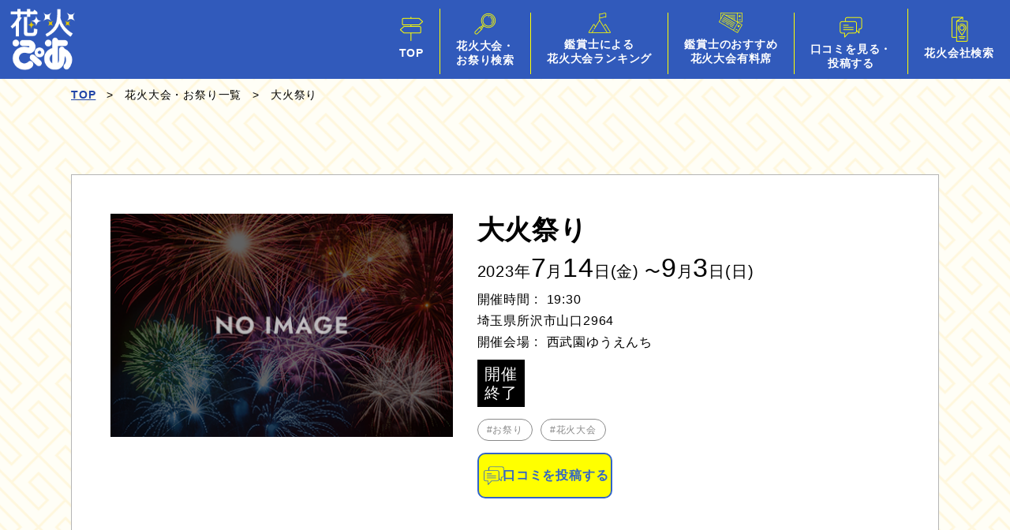

--- FILE ---
content_type: text/html; charset=UTF-8
request_url: https://hanabi-pia.com/events/2709/
body_size: 61906
content:
<!doctype html>
<html dir="ltr" lang="ja" prefix="og: https://ogp.me/ns#">
<head>
<meta name="viewport" content="width=device-width">
<meta name="format-detection" content="telephone=no">
<meta http-equiv="X-UA-Compatible" content="IE=edge">
<meta charset="UTF-8">
<link rel="icon" href="https://hanabi-pia.com/wp-content/themes/hanabi/assets/img/common/favicons/favicon.ico">
<link rel="manifest" href="https://hanabi-pia.com/wp-content/themes/hanabi/assets/img/common/favicons/manifest.json">
    
<link rel="stylesheet" href="https://unpkg.com/flatpickr/dist/flatpickr.min.css">
<link rel="stylesheet" href="https://hanabi-pia.com/wp-content/themes/hanabi/assets/css/style-common.css?20260121023256" type="text/css">

<title>大火祭り ｜「花火ぴあ」全国の花火大会&amp;祭り情報を掲載</title>

		<!-- All in One SEO 4.7.8 - aioseo.com -->
	<meta name="description" content="全国の花火大会&amp;祭りを掲載するイベント情報サイトです。開催日程や地域からイベント情報を検索可能です。有料チケット情報・プロの鑑賞士がおすすめする花火大会ランキング・花火会社など花火大会&amp;祭りに関する情報が盛り沢山です。" />
	<meta name="robots" content="max-image-preview:large" />
	<meta name="author" content="投稿用"/>
	<link rel="canonical" href="https://hanabi-pia.com/events/2709/" />
	<meta name="generator" content="All in One SEO (AIOSEO) 4.7.8" />
		<meta property="og:locale" content="ja_JP" />
		<meta property="og:site_name" content="「花火ぴあ」全国の花火大会&amp;祭り情報を掲載 有料チケット情報満載" />
		<meta property="og:type" content="article" />
		<meta property="og:title" content="大火祭り ｜「花火ぴあ」全国の花火大会&amp;祭り情報を掲載" />
		<meta property="og:description" content="全国の花火大会&amp;祭りを掲載するイベント情報サイトです。開催日程や地域からイベント情報を検索可能です。有料チケット情報・プロの鑑賞士がおすすめする花火大会ランキング・花火会社など花火大会&amp;祭りに関する情報が盛り沢山です。" />
		<meta property="og:url" content="https://hanabi-pia.com/events/2709/" />
		<meta property="og:image" content="https://hanabi-pia.com/wp-content/uploads/2022/01/OGP.png" />
		<meta property="og:image:secure_url" content="https://hanabi-pia.com/wp-content/uploads/2022/01/OGP.png" />
		<meta property="og:image:width" content="1200" />
		<meta property="og:image:height" content="630" />
		<meta property="article:published_time" content="2023-06-28T01:58:32+00:00" />
		<meta property="article:modified_time" content="2023-06-28T01:58:32+00:00" />
		<meta name="twitter:card" content="summary_large_image" />
		<meta name="twitter:title" content="大火祭り ｜「花火ぴあ」全国の花火大会&amp;祭り情報を掲載" />
		<meta name="twitter:description" content="全国の花火大会&amp;祭りを掲載するイベント情報サイトです。開催日程や地域からイベント情報を検索可能です。有料チケット情報・プロの鑑賞士がおすすめする花火大会ランキング・花火会社など花火大会&amp;祭りに関する情報が盛り沢山です。" />
		<meta name="twitter:image" content="https://hanabi-pia.com/wp-content/uploads/2022/01/OGP.png" />
		<script type="application/ld+json" class="aioseo-schema">
			{"@context":"https:\/\/schema.org","@graph":[{"@type":"BlogPosting","@id":"https:\/\/hanabi-pia.com\/events\/2709\/#blogposting","name":"\u5927\u706b\u796d\u308a \uff5c\u300c\u82b1\u706b\u3074\u3042\u300d\u5168\u56fd\u306e\u82b1\u706b\u5927\u4f1a&\u796d\u308a\u60c5\u5831\u3092\u63b2\u8f09","headline":"\u5927\u706b\u796d\u308a","author":{"@id":"https:\/\/hanabi-pia.com\/events\/author\/post\/#author"},"publisher":{"@id":"https:\/\/hanabi-pia.com\/#organization"},"datePublished":"2023-06-28T10:58:32+09:00","dateModified":"2023-06-28T10:58:32+09:00","inLanguage":"ja","mainEntityOfPage":{"@id":"https:\/\/hanabi-pia.com\/events\/2709\/#webpage"},"isPartOf":{"@id":"https:\/\/hanabi-pia.com\/events\/2709\/#webpage"},"articleSection":"\u57fc\u7389, \u304a\u796d\u308a, \u82b1\u706b\u5927\u4f1a"},{"@type":"BreadcrumbList","@id":"https:\/\/hanabi-pia.com\/events\/2709\/#breadcrumblist","itemListElement":[{"@type":"ListItem","@id":"https:\/\/hanabi-pia.com\/#listItem","position":1,"name":"\u5bb6"}]},{"@type":"Organization","@id":"https:\/\/hanabi-pia.com\/#organization","name":"\u300c\u82b1\u706b\u3074\u3042\u300d\u5168\u56fd\u306e\u82b1\u706b\u5927\u4f1a&\u796d\u308a\u60c5\u5831\u3092\u63b2\u8f09 \u6709\u6599\u30c1\u30b1\u30c3\u30c8\u60c5\u5831\u6e80\u8f09","url":"https:\/\/hanabi-pia.com\/"},{"@type":"Person","@id":"https:\/\/hanabi-pia.com\/events\/author\/post\/#author","url":"https:\/\/hanabi-pia.com\/events\/author\/post\/","name":"\u6295\u7a3f\u7528","image":{"@type":"ImageObject","@id":"https:\/\/hanabi-pia.com\/events\/2709\/#authorImage","url":"https:\/\/secure.gravatar.com\/avatar\/aadc159a08d9517f7f6f10007ff369138a959c00a8872d4d0851acd4361cfe50?s=96&d=mm&r=g","width":96,"height":96,"caption":"\u6295\u7a3f\u7528"}},{"@type":"WebPage","@id":"https:\/\/hanabi-pia.com\/events\/2709\/#webpage","url":"https:\/\/hanabi-pia.com\/events\/2709\/","name":"\u5927\u706b\u796d\u308a \uff5c\u300c\u82b1\u706b\u3074\u3042\u300d\u5168\u56fd\u306e\u82b1\u706b\u5927\u4f1a&\u796d\u308a\u60c5\u5831\u3092\u63b2\u8f09","description":"\u5168\u56fd\u306e\u82b1\u706b\u5927\u4f1a&\u796d\u308a\u3092\u63b2\u8f09\u3059\u308b\u30a4\u30d9\u30f3\u30c8\u60c5\u5831\u30b5\u30a4\u30c8\u3067\u3059\u3002\u958b\u50ac\u65e5\u7a0b\u3084\u5730\u57df\u304b\u3089\u30a4\u30d9\u30f3\u30c8\u60c5\u5831\u3092\u691c\u7d22\u53ef\u80fd\u3067\u3059\u3002\u6709\u6599\u30c1\u30b1\u30c3\u30c8\u60c5\u5831\u30fb\u30d7\u30ed\u306e\u9451\u8cde\u58eb\u304c\u304a\u3059\u3059\u3081\u3059\u308b\u82b1\u706b\u5927\u4f1a\u30e9\u30f3\u30ad\u30f3\u30b0\u30fb\u82b1\u706b\u4f1a\u793e\u306a\u3069\u82b1\u706b\u5927\u4f1a&\u796d\u308a\u306b\u95a2\u3059\u308b\u60c5\u5831\u304c\u76db\u308a\u6ca2\u5c71\u3067\u3059\u3002","inLanguage":"ja","isPartOf":{"@id":"https:\/\/hanabi-pia.com\/#website"},"breadcrumb":{"@id":"https:\/\/hanabi-pia.com\/events\/2709\/#breadcrumblist"},"author":{"@id":"https:\/\/hanabi-pia.com\/events\/author\/post\/#author"},"creator":{"@id":"https:\/\/hanabi-pia.com\/events\/author\/post\/#author"},"datePublished":"2023-06-28T10:58:32+09:00","dateModified":"2023-06-28T10:58:32+09:00"},{"@type":"WebSite","@id":"https:\/\/hanabi-pia.com\/#website","url":"https:\/\/hanabi-pia.com\/","name":"\u300c\u82b1\u706b\u3074\u3042\u300d\u5168\u56fd\u306e\u82b1\u706b\u5927\u4f1a&\u796d\u308a\u60c5\u5831\u3092\u63b2\u8f09 \u6709\u6599\u30c1\u30b1\u30c3\u30c8\u60c5\u5831\u6e80\u8f09","inLanguage":"ja","publisher":{"@id":"https:\/\/hanabi-pia.com\/#organization"}}]}
		</script>
		<!-- All in One SEO -->

<link rel='dns-prefetch' href='//ajax.googleapis.com' />
<link rel='dns-prefetch' href='//www.googletagmanager.com' />
<style id='wp-img-auto-sizes-contain-inline-css' type='text/css'>
img:is([sizes=auto i],[sizes^="auto," i]){contain-intrinsic-size:3000px 1500px}
/*# sourceURL=wp-img-auto-sizes-contain-inline-css */
</style>
<style id='wp-block-library-inline-css' type='text/css'>
:root{--wp-block-synced-color:#7a00df;--wp-block-synced-color--rgb:122,0,223;--wp-bound-block-color:var(--wp-block-synced-color);--wp-editor-canvas-background:#ddd;--wp-admin-theme-color:#007cba;--wp-admin-theme-color--rgb:0,124,186;--wp-admin-theme-color-darker-10:#006ba1;--wp-admin-theme-color-darker-10--rgb:0,107,160.5;--wp-admin-theme-color-darker-20:#005a87;--wp-admin-theme-color-darker-20--rgb:0,90,135;--wp-admin-border-width-focus:2px}@media (min-resolution:192dpi){:root{--wp-admin-border-width-focus:1.5px}}.wp-element-button{cursor:pointer}:root .has-very-light-gray-background-color{background-color:#eee}:root .has-very-dark-gray-background-color{background-color:#313131}:root .has-very-light-gray-color{color:#eee}:root .has-very-dark-gray-color{color:#313131}:root .has-vivid-green-cyan-to-vivid-cyan-blue-gradient-background{background:linear-gradient(135deg,#00d084,#0693e3)}:root .has-purple-crush-gradient-background{background:linear-gradient(135deg,#34e2e4,#4721fb 50%,#ab1dfe)}:root .has-hazy-dawn-gradient-background{background:linear-gradient(135deg,#faaca8,#dad0ec)}:root .has-subdued-olive-gradient-background{background:linear-gradient(135deg,#fafae1,#67a671)}:root .has-atomic-cream-gradient-background{background:linear-gradient(135deg,#fdd79a,#004a59)}:root .has-nightshade-gradient-background{background:linear-gradient(135deg,#330968,#31cdcf)}:root .has-midnight-gradient-background{background:linear-gradient(135deg,#020381,#2874fc)}:root{--wp--preset--font-size--normal:16px;--wp--preset--font-size--huge:42px}.has-regular-font-size{font-size:1em}.has-larger-font-size{font-size:2.625em}.has-normal-font-size{font-size:var(--wp--preset--font-size--normal)}.has-huge-font-size{font-size:var(--wp--preset--font-size--huge)}.has-text-align-center{text-align:center}.has-text-align-left{text-align:left}.has-text-align-right{text-align:right}.has-fit-text{white-space:nowrap!important}#end-resizable-editor-section{display:none}.aligncenter{clear:both}.items-justified-left{justify-content:flex-start}.items-justified-center{justify-content:center}.items-justified-right{justify-content:flex-end}.items-justified-space-between{justify-content:space-between}.screen-reader-text{border:0;clip-path:inset(50%);height:1px;margin:-1px;overflow:hidden;padding:0;position:absolute;width:1px;word-wrap:normal!important}.screen-reader-text:focus{background-color:#ddd;clip-path:none;color:#444;display:block;font-size:1em;height:auto;left:5px;line-height:normal;padding:15px 23px 14px;text-decoration:none;top:5px;width:auto;z-index:100000}html :where(.has-border-color){border-style:solid}html :where([style*=border-top-color]){border-top-style:solid}html :where([style*=border-right-color]){border-right-style:solid}html :where([style*=border-bottom-color]){border-bottom-style:solid}html :where([style*=border-left-color]){border-left-style:solid}html :where([style*=border-width]){border-style:solid}html :where([style*=border-top-width]){border-top-style:solid}html :where([style*=border-right-width]){border-right-style:solid}html :where([style*=border-bottom-width]){border-bottom-style:solid}html :where([style*=border-left-width]){border-left-style:solid}html :where(img[class*=wp-image-]){height:auto;max-width:100%}:where(figure){margin:0 0 1em}html :where(.is-position-sticky){--wp-admin--admin-bar--position-offset:var(--wp-admin--admin-bar--height,0px)}@media screen and (max-width:600px){html :where(.is-position-sticky){--wp-admin--admin-bar--position-offset:0px}}

/*# sourceURL=wp-block-library-inline-css */
</style><style id='global-styles-inline-css' type='text/css'>
:root{--wp--preset--aspect-ratio--square: 1;--wp--preset--aspect-ratio--4-3: 4/3;--wp--preset--aspect-ratio--3-4: 3/4;--wp--preset--aspect-ratio--3-2: 3/2;--wp--preset--aspect-ratio--2-3: 2/3;--wp--preset--aspect-ratio--16-9: 16/9;--wp--preset--aspect-ratio--9-16: 9/16;--wp--preset--color--black: #000000;--wp--preset--color--cyan-bluish-gray: #abb8c3;--wp--preset--color--white: #ffffff;--wp--preset--color--pale-pink: #f78da7;--wp--preset--color--vivid-red: #cf2e2e;--wp--preset--color--luminous-vivid-orange: #ff6900;--wp--preset--color--luminous-vivid-amber: #fcb900;--wp--preset--color--light-green-cyan: #7bdcb5;--wp--preset--color--vivid-green-cyan: #00d084;--wp--preset--color--pale-cyan-blue: #8ed1fc;--wp--preset--color--vivid-cyan-blue: #0693e3;--wp--preset--color--vivid-purple: #9b51e0;--wp--preset--gradient--vivid-cyan-blue-to-vivid-purple: linear-gradient(135deg,rgb(6,147,227) 0%,rgb(155,81,224) 100%);--wp--preset--gradient--light-green-cyan-to-vivid-green-cyan: linear-gradient(135deg,rgb(122,220,180) 0%,rgb(0,208,130) 100%);--wp--preset--gradient--luminous-vivid-amber-to-luminous-vivid-orange: linear-gradient(135deg,rgb(252,185,0) 0%,rgb(255,105,0) 100%);--wp--preset--gradient--luminous-vivid-orange-to-vivid-red: linear-gradient(135deg,rgb(255,105,0) 0%,rgb(207,46,46) 100%);--wp--preset--gradient--very-light-gray-to-cyan-bluish-gray: linear-gradient(135deg,rgb(238,238,238) 0%,rgb(169,184,195) 100%);--wp--preset--gradient--cool-to-warm-spectrum: linear-gradient(135deg,rgb(74,234,220) 0%,rgb(151,120,209) 20%,rgb(207,42,186) 40%,rgb(238,44,130) 60%,rgb(251,105,98) 80%,rgb(254,248,76) 100%);--wp--preset--gradient--blush-light-purple: linear-gradient(135deg,rgb(255,206,236) 0%,rgb(152,150,240) 100%);--wp--preset--gradient--blush-bordeaux: linear-gradient(135deg,rgb(254,205,165) 0%,rgb(254,45,45) 50%,rgb(107,0,62) 100%);--wp--preset--gradient--luminous-dusk: linear-gradient(135deg,rgb(255,203,112) 0%,rgb(199,81,192) 50%,rgb(65,88,208) 100%);--wp--preset--gradient--pale-ocean: linear-gradient(135deg,rgb(255,245,203) 0%,rgb(182,227,212) 50%,rgb(51,167,181) 100%);--wp--preset--gradient--electric-grass: linear-gradient(135deg,rgb(202,248,128) 0%,rgb(113,206,126) 100%);--wp--preset--gradient--midnight: linear-gradient(135deg,rgb(2,3,129) 0%,rgb(40,116,252) 100%);--wp--preset--font-size--small: 13px;--wp--preset--font-size--medium: 20px;--wp--preset--font-size--large: 36px;--wp--preset--font-size--x-large: 42px;--wp--preset--spacing--20: 0.44rem;--wp--preset--spacing--30: 0.67rem;--wp--preset--spacing--40: 1rem;--wp--preset--spacing--50: 1.5rem;--wp--preset--spacing--60: 2.25rem;--wp--preset--spacing--70: 3.38rem;--wp--preset--spacing--80: 5.06rem;--wp--preset--shadow--natural: 6px 6px 9px rgba(0, 0, 0, 0.2);--wp--preset--shadow--deep: 12px 12px 50px rgba(0, 0, 0, 0.4);--wp--preset--shadow--sharp: 6px 6px 0px rgba(0, 0, 0, 0.2);--wp--preset--shadow--outlined: 6px 6px 0px -3px rgb(255, 255, 255), 6px 6px rgb(0, 0, 0);--wp--preset--shadow--crisp: 6px 6px 0px rgb(0, 0, 0);}:where(.is-layout-flex){gap: 0.5em;}:where(.is-layout-grid){gap: 0.5em;}body .is-layout-flex{display: flex;}.is-layout-flex{flex-wrap: wrap;align-items: center;}.is-layout-flex > :is(*, div){margin: 0;}body .is-layout-grid{display: grid;}.is-layout-grid > :is(*, div){margin: 0;}:where(.wp-block-columns.is-layout-flex){gap: 2em;}:where(.wp-block-columns.is-layout-grid){gap: 2em;}:where(.wp-block-post-template.is-layout-flex){gap: 1.25em;}:where(.wp-block-post-template.is-layout-grid){gap: 1.25em;}.has-black-color{color: var(--wp--preset--color--black) !important;}.has-cyan-bluish-gray-color{color: var(--wp--preset--color--cyan-bluish-gray) !important;}.has-white-color{color: var(--wp--preset--color--white) !important;}.has-pale-pink-color{color: var(--wp--preset--color--pale-pink) !important;}.has-vivid-red-color{color: var(--wp--preset--color--vivid-red) !important;}.has-luminous-vivid-orange-color{color: var(--wp--preset--color--luminous-vivid-orange) !important;}.has-luminous-vivid-amber-color{color: var(--wp--preset--color--luminous-vivid-amber) !important;}.has-light-green-cyan-color{color: var(--wp--preset--color--light-green-cyan) !important;}.has-vivid-green-cyan-color{color: var(--wp--preset--color--vivid-green-cyan) !important;}.has-pale-cyan-blue-color{color: var(--wp--preset--color--pale-cyan-blue) !important;}.has-vivid-cyan-blue-color{color: var(--wp--preset--color--vivid-cyan-blue) !important;}.has-vivid-purple-color{color: var(--wp--preset--color--vivid-purple) !important;}.has-black-background-color{background-color: var(--wp--preset--color--black) !important;}.has-cyan-bluish-gray-background-color{background-color: var(--wp--preset--color--cyan-bluish-gray) !important;}.has-white-background-color{background-color: var(--wp--preset--color--white) !important;}.has-pale-pink-background-color{background-color: var(--wp--preset--color--pale-pink) !important;}.has-vivid-red-background-color{background-color: var(--wp--preset--color--vivid-red) !important;}.has-luminous-vivid-orange-background-color{background-color: var(--wp--preset--color--luminous-vivid-orange) !important;}.has-luminous-vivid-amber-background-color{background-color: var(--wp--preset--color--luminous-vivid-amber) !important;}.has-light-green-cyan-background-color{background-color: var(--wp--preset--color--light-green-cyan) !important;}.has-vivid-green-cyan-background-color{background-color: var(--wp--preset--color--vivid-green-cyan) !important;}.has-pale-cyan-blue-background-color{background-color: var(--wp--preset--color--pale-cyan-blue) !important;}.has-vivid-cyan-blue-background-color{background-color: var(--wp--preset--color--vivid-cyan-blue) !important;}.has-vivid-purple-background-color{background-color: var(--wp--preset--color--vivid-purple) !important;}.has-black-border-color{border-color: var(--wp--preset--color--black) !important;}.has-cyan-bluish-gray-border-color{border-color: var(--wp--preset--color--cyan-bluish-gray) !important;}.has-white-border-color{border-color: var(--wp--preset--color--white) !important;}.has-pale-pink-border-color{border-color: var(--wp--preset--color--pale-pink) !important;}.has-vivid-red-border-color{border-color: var(--wp--preset--color--vivid-red) !important;}.has-luminous-vivid-orange-border-color{border-color: var(--wp--preset--color--luminous-vivid-orange) !important;}.has-luminous-vivid-amber-border-color{border-color: var(--wp--preset--color--luminous-vivid-amber) !important;}.has-light-green-cyan-border-color{border-color: var(--wp--preset--color--light-green-cyan) !important;}.has-vivid-green-cyan-border-color{border-color: var(--wp--preset--color--vivid-green-cyan) !important;}.has-pale-cyan-blue-border-color{border-color: var(--wp--preset--color--pale-cyan-blue) !important;}.has-vivid-cyan-blue-border-color{border-color: var(--wp--preset--color--vivid-cyan-blue) !important;}.has-vivid-purple-border-color{border-color: var(--wp--preset--color--vivid-purple) !important;}.has-vivid-cyan-blue-to-vivid-purple-gradient-background{background: var(--wp--preset--gradient--vivid-cyan-blue-to-vivid-purple) !important;}.has-light-green-cyan-to-vivid-green-cyan-gradient-background{background: var(--wp--preset--gradient--light-green-cyan-to-vivid-green-cyan) !important;}.has-luminous-vivid-amber-to-luminous-vivid-orange-gradient-background{background: var(--wp--preset--gradient--luminous-vivid-amber-to-luminous-vivid-orange) !important;}.has-luminous-vivid-orange-to-vivid-red-gradient-background{background: var(--wp--preset--gradient--luminous-vivid-orange-to-vivid-red) !important;}.has-very-light-gray-to-cyan-bluish-gray-gradient-background{background: var(--wp--preset--gradient--very-light-gray-to-cyan-bluish-gray) !important;}.has-cool-to-warm-spectrum-gradient-background{background: var(--wp--preset--gradient--cool-to-warm-spectrum) !important;}.has-blush-light-purple-gradient-background{background: var(--wp--preset--gradient--blush-light-purple) !important;}.has-blush-bordeaux-gradient-background{background: var(--wp--preset--gradient--blush-bordeaux) !important;}.has-luminous-dusk-gradient-background{background: var(--wp--preset--gradient--luminous-dusk) !important;}.has-pale-ocean-gradient-background{background: var(--wp--preset--gradient--pale-ocean) !important;}.has-electric-grass-gradient-background{background: var(--wp--preset--gradient--electric-grass) !important;}.has-midnight-gradient-background{background: var(--wp--preset--gradient--midnight) !important;}.has-small-font-size{font-size: var(--wp--preset--font-size--small) !important;}.has-medium-font-size{font-size: var(--wp--preset--font-size--medium) !important;}.has-large-font-size{font-size: var(--wp--preset--font-size--large) !important;}.has-x-large-font-size{font-size: var(--wp--preset--font-size--x-large) !important;}
/*# sourceURL=global-styles-inline-css */
</style>

<style id='classic-theme-styles-inline-css' type='text/css'>
/*! This file is auto-generated */
.wp-block-button__link{color:#fff;background-color:#32373c;border-radius:9999px;box-shadow:none;text-decoration:none;padding:calc(.667em + 2px) calc(1.333em + 2px);font-size:1.125em}.wp-block-file__button{background:#32373c;color:#fff;text-decoration:none}
/*# sourceURL=/wp-includes/css/classic-themes.min.css */
</style>

<!-- Site Kit によって追加された Google タグ（gtag.js）スニペット -->
<!-- Google アナリティクス スニペット (Site Kit が追加) -->
<script type="text/javascript" src="https://www.googletagmanager.com/gtag/js?id=GT-WKPQB48" id="google_gtagjs-js" async></script>
<script type="text/javascript" id="google_gtagjs-js-after">
/* <![CDATA[ */
window.dataLayer = window.dataLayer || [];function gtag(){dataLayer.push(arguments);}
gtag("set","linker",{"domains":["hanabi-pia.com"]});
gtag("js", new Date());
gtag("set", "developer_id.dZTNiMT", true);
gtag("config", "GT-WKPQB48");
//# sourceURL=google_gtagjs-js-after
/* ]]> */
</script>
<link rel='shortlink' href='https://hanabi-pia.com/?p=2709' />
<meta http-equiv="x-dns-prefetch-control" content="on"><link rel="dns-prefetch" href="//cdn.jsdelivr.net" /><meta name="generator" content="Site Kit by Google 1.163.0" /><script type="text/javascript">
	window._se_plugin_version = '8.1.9';
</script>
<noscript><style>.lazyload[data-src]{display:none !important;}</style></noscript><style>.lazyload{background-image:none !important;}.lazyload:before{background-image:none !important;}</style><meta name="google-site-verification" content="UrAgm0egnNncJBmZ2nImssfING-Pb_PcvjU1-AyLQnA" />
</head>
<!-- Google tag (gtag.js) -->
<script async src="https://www.googletagmanager.com/gtag/js?id=G-6ZV39RJC7C"></script>
<script>
  window.dataLayer = window.dataLayer || [];
  function gtag(){dataLayer.push(arguments);}
  gtag('js', new Date());

  gtag('config', 'G-6ZV39RJC7C');
</script>

<body class="wp-singular post-template-default single single-post postid-2709 single-format-standard wp-theme-hanabi">
	
<a id="top"></a>
<!-- #header -->
<header id="header" class="h-header">
	<div class="h-header_inner">
		<p class="h-logo"><a href="/"><img src="[data-uri]" alt="花火ぴあ" data-src="https://hanabi-pia.com/wp-content/themes/hanabi/assets/img/common/icon/logo.png" decoding="async" class="lazyload" data-eio-rwidth="119" data-eio-rheight="113"><noscript><img src="https://hanabi-pia.com/wp-content/themes/hanabi/assets/img/common/icon/logo.png" alt="花火ぴあ" data-eio="l"></noscript></a></p>
		<div class="h-navi">
			<div class="h-globalnavi">
				<ul>
					<li><a href="/"><span><img src="[data-uri]" class="is-pc lazyload" data-src="https://hanabi-pia.com/wp-content/themes/hanabi/assets/img/common/header/icon_navi01.png" decoding="async" data-eio-rwidth="31" data-eio-rheight="32"><noscript><img src="https://hanabi-pia.com/wp-content/themes/hanabi/assets/img/common/header/icon_navi01.png" class="is-pc" data-eio="l"></noscript><img src="[data-uri]" class="is-sp lazyload" data-src="https://hanabi-pia.com/wp-content/themes/hanabi/assets/img/top/icon_navi01.png" decoding="async" data-eio-rwidth="31" data-eio-rheight="32"><noscript><img src="https://hanabi-pia.com/wp-content/themes/hanabi/assets/img/top/icon_navi01.png" class="is-sp" data-eio="l"></noscript></span><span>TOP</span></a></li>
					<li><a href="#modal_search" class="modal-inline"><span><img src="[data-uri]" class="is-pc lazyload" data-src="https://hanabi-pia.com/wp-content/themes/hanabi/assets/img/common/header/icon_navi02.png" decoding="async" data-eio-rwidth="28" data-eio-rheight="28"><noscript><img src="https://hanabi-pia.com/wp-content/themes/hanabi/assets/img/common/header/icon_navi02.png" class="is-pc" data-eio="l"></noscript><img src="[data-uri]" class="is-sp lazyload" data-src="https://hanabi-pia.com/wp-content/themes/hanabi/assets/img/top/icon_navi02.png" decoding="async" data-eio-rwidth="28" data-eio-rheight="28"><noscript><img src="https://hanabi-pia.com/wp-content/themes/hanabi/assets/img/top/icon_navi02.png" class="is-sp" data-eio="l"></noscript></span><span>花火大会・<br>お祭り検索</span></a></li>
					<li><a href="/ranking/"><span><img src="[data-uri]" class="is-pc lazyload" data-src="https://hanabi-pia.com/wp-content/themes/hanabi/assets/img/common/header/icon_navi03.png" decoding="async" data-eio-rwidth="29" data-eio-rheight="26"><noscript><img src="https://hanabi-pia.com/wp-content/themes/hanabi/assets/img/common/header/icon_navi03.png" class="is-pc" data-eio="l"></noscript><img src="[data-uri]" class="is-sp lazyload" data-src="https://hanabi-pia.com/wp-content/themes/hanabi/assets/img/top/icon_navi03.png" decoding="async" data-eio-rwidth="29" data-eio-rheight="26"><noscript><img src="https://hanabi-pia.com/wp-content/themes/hanabi/assets/img/top/icon_navi03.png" class="is-sp" data-eio="l"></noscript></span><span>鑑賞士による<br>花火大会ランキング</span></a></li>
					<li><a href="/recommend/"><span><img src="[data-uri]" class="is-pc lazyload" data-src="https://hanabi-pia.com/wp-content/themes/hanabi/assets/img/common/header/icon_navi04.png" decoding="async" data-eio-rwidth="30" data-eio-rheight="26"><noscript><img src="https://hanabi-pia.com/wp-content/themes/hanabi/assets/img/common/header/icon_navi04.png" class="is-pc" data-eio="l"></noscript><img src="[data-uri]" class="is-sp lazyload" data-src="https://hanabi-pia.com/wp-content/themes/hanabi/assets/img/top/icon_navi04.png" decoding="async" data-eio-rwidth="30" data-eio-rheight="26"><noscript><img src="https://hanabi-pia.com/wp-content/themes/hanabi/assets/img/top/icon_navi04.png" class="is-sp" data-eio="l"></noscript></span><span>鑑賞士のおすすめ<br>花火大会有料席</span></a></li>
<!--					<li><a href="https://hanabipiagoods.com/" target="_blank"><span><img src="[data-uri]" class="is-pc lazyload" data-src="http://--!--/assets/img/common/header/icon_navi07.png" decoding="async"><noscript><img src="--><!--/assets/img/common/header/icon_navi07.png" class="is-pc" data-eio="l"></noscript><img src="[data-uri]" class="is-sp lazyload" data-src="http://--!--/assets/img/top/icon_navi07.png" decoding="async"><noscript><img src="--><!--/assets/img/top/icon_navi07.png" class="is-sp" data-eio="l"></noscript></span><span>グッズはこちら</span></a></li>-->
					<li><a href="/review/"><span><img src="[data-uri]" class="is-pc lazyload" data-src="https://hanabi-pia.com/wp-content/themes/hanabi/assets/img/common/header/icon_navi05.png" decoding="async" data-eio-rwidth="29" data-eio-rheight="27"><noscript><img src="https://hanabi-pia.com/wp-content/themes/hanabi/assets/img/common/header/icon_navi05.png" class="is-pc" data-eio="l"></noscript><img src="[data-uri]" class="is-sp lazyload" data-src="https://hanabi-pia.com/wp-content/themes/hanabi/assets/img/top/icon_navi05.png" decoding="async" data-eio-rwidth="29" data-eio-rheight="27"><noscript><img src="https://hanabi-pia.com/wp-content/themes/hanabi/assets/img/top/icon_navi05.png" class="is-sp" data-eio="l"></noscript></span><span>口コミを見る・<br>投稿する</span></a></li>
					<li><a href="/company/"><span><img src="[data-uri]" class="is-pc lazyload" data-src="https://hanabi-pia.com/wp-content/themes/hanabi/assets/img/common/header/icon_navi06.png" decoding="async" data-eio-rwidth="22" data-eio-rheight="32"><noscript><img src="https://hanabi-pia.com/wp-content/themes/hanabi/assets/img/common/header/icon_navi06.png" class="is-pc" data-eio="l"></noscript><img src="[data-uri]" class="is-sp lazyload" data-src="https://hanabi-pia.com/wp-content/themes/hanabi/assets/img/top/icon_navi06.png" decoding="async" data-eio-rwidth="22" data-eio-rheight="32"><noscript><img src="https://hanabi-pia.com/wp-content/themes/hanabi/assets/img/top/icon_navi06.png" class="is-sp" data-eio="l"></noscript></span><span>花火会社検索</span></a></li>
				</ul>
			</div>
		</div>
		<div class="h-menu"><span></span></div>
	</div>
</header>
<div class="h-bg"></div>
<!-- //#header -->
	
<div class="t-modal_wrap" id="modal_search">
	<div class="t-modal">
		<div class="t-modal_search">
			<div class="title-area">
				<h3><img src="[data-uri]" alt="花火大会・お祭りを探す" data-src="https://hanabi-pia.com/wp-content/themes/hanabi/assets/img/common/sub/modal_search_title.png" decoding="async" class="lazyload" data-eio-rwidth="430" data-eio-rheight="38"><noscript><img src="https://hanabi-pia.com/wp-content/themes/hanabi/assets/img/common/sub/modal_search_title.png" alt="花火大会・お祭りを探す" data-eio="l"></noscript></h3>
				<p>花火大会・お祭りの条件を入力して「検索」をクリックしてください。</p>
			</div>
			<div class="textbody">
				<form action="/festival/" method="get">
					<div class="form_list">	
						<div class="form_item">
							<p class="title">キーワード検索</p>
							<div class="content">
								<input type="text" name="word" placeholder="●●花火大会、●●祭り">
							</div>
						</div>
						<div class="form_item">
							<p class="title">エリアで探す</p>
							<div class="content">
								<div class="area_list">
									<div class="area_item">
										<p><label><input type="checkbox" name="region[]" value="1"><span>北海道・東北</span></label></p>
										<ul>
											<li><label><input type="checkbox" name="prefectures[]" value="北海道"><span>北海道</span></label></li>
											<li><label><input type="checkbox" name="prefectures[]" value="青森"><span>青森</span></label></li>
											<li><label><input type="checkbox" name="prefectures[]" value="岩手"><span>岩手</span></label></li>
											<li><label><input type="checkbox" name="prefectures[]" value="宮城"><span>宮城</span></label></li>
											<li><label><input type="checkbox" name="prefectures[]" value="秋田"><span>秋田</span></label></li>
											<li><label><input type="checkbox" name="prefectures[]" value="山形"><span>山形</span></label></li>
											<li><label><input type="checkbox" name="prefectures[]" value="福島"><span>福島</span></label></li>
										</ul>
									</div>
									<div class="area_item">
										<p><label><input type="checkbox" name="region[]" value="2"><span>関東</span></label></p>
										<ul>
											<li><label><input type="checkbox" name="prefectures[]" value="東京"><span>東京</span></label></li>
											<li><label><input type="checkbox" name="prefectures[]" value="神奈川"><span>神奈川</span></label></li>
											<li><label><input type="checkbox" name="prefectures[]" value="埼玉"><span>埼玉</span></label></li>
											<li><label><input type="checkbox" name="prefectures[]" value="千葉"><span>千葉</span></label></li>
											<li><label><input type="checkbox" name="prefectures[]" value="茨城"><span>茨城</span></label></li>
											<li><label><input type="checkbox" name="prefectures[]" value="栃木"><span>栃木</span></label></li>
											<li><label><input type="checkbox" name="prefectures[]" value="群馬"><span>群馬</span></label></li>
											<li><label><input type="checkbox" name="prefectures[]" value="山梨"><span>山梨</span></label></li>
										</ul>
									</div>
									<div class="area_item">
										<p><label><input type="checkbox" name="region[]" value="3"><span>信越・北陸</span></label></p>
										<ul>
											<li><label><input type="checkbox" name="prefectures[]" value="新潟"><span>新潟</span></label></li>
											<li><label><input type="checkbox" name="prefectures[]" value="長野"><span>長野</span></label></li>
											<li><label><input type="checkbox" name="prefectures[]" value="富山"><span>富山</span></label></li>
											<li><label><input type="checkbox" name="prefectures[]" value="石川"><span>石川</span></label></li>
											<li><label><input type="checkbox" name="prefectures[]" value="福井"><span>福井</span></label></li>
										</ul>
									</div>
									<div class="area_item">
										<p><label><input type="checkbox" name="region[]" value="4"><span>東海</span></label></p>
										<ul>
											<li><label><input type="checkbox" name="prefectures[]" value="愛知"><span>愛知</span></label></li>
											<li><label><input type="checkbox" name="prefectures[]" value="岐阜"><span>岐阜</span></label></li>
											<li><label><input type="checkbox" name="prefectures[]" value="静岡"><span>静岡</span></label></li>
											<li><label><input type="checkbox" name="prefectures[]" value="三重"><span>三重</span></label></li>
										</ul>
									</div>
									<div class="area_item">
										<p><label><input type="checkbox" name="region[]" value="5"><span>近畿</span></label></p>
										<ul>
											<li><label><input type="checkbox" name="prefectures[]" value="大阪"><span>大阪</span></label></li>
											<li><label><input type="checkbox" name="prefectures[]" value="兵庫"><span>兵庫</span></label></li>
											<li><label><input type="checkbox" name="prefectures[]" value="京都"><span>京都</span></label></li>
											<li><label><input type="checkbox" name="prefectures[]" value="滋賀"><span>滋賀</span></label></li>
											<li><label><input type="checkbox" name="prefectures[]" value="奈良"><span>奈良</span></label></li>
											<li><label><input type="checkbox" name="prefectures[]" value="和歌山"><span>和歌山</span></label></li>
										</ul>
									</div>
									<div class="area_item">
										<p><label><input type="checkbox" name="region[]" value="6"><span>中国</span></label></p>
										<ul>
											<li><label><input type="checkbox" name="prefectures[]" value="鳥取"><span>鳥取</span></label></li>
											<li><label><input type="checkbox" name="prefectures[]" value="島根"><span>島根</span></label></li>
											<li><label><input type="checkbox" name="prefectures[]" value="岡山"><span>岡山</span></label></li>
											<li><label><input type="checkbox" name="prefectures[]" value="広島"><span>広島</span></label></li>
											<li><label><input type="checkbox" name="prefectures[]" value="山口"><span>山口</span></label></li>
										</ul>
									</div>
									<div class="area_item">
										<p><label><input type="checkbox" name="region[]" value="7"><span>四国</span></label></p>
										<ul>
											<li><label><input type="checkbox" name="prefectures[]" value="徳島"><span>徳島</span></label></li>
											<li><label><input type="checkbox" name="prefectures[]" value="香川"><span>香川</span></label></li>
											<li><label><input type="checkbox" name="prefectures[]" value="愛媛"><span>愛媛</span></label></li>
											<li><label><input type="checkbox" name="prefectures[]" value="高知"><span>高知</span></label></li>
										</ul>
									</div>
									<div class="area_item">
										<p><label><input type="checkbox" name="region[]" value="8"><span>九州・沖縄</span></label></p>
										<ul>
											<li><label><input type="checkbox" name="prefectures[]" value="福岡"><span>福岡</span></label></li>
											<li><label><input type="checkbox" name="prefectures[]" value="佐賀"><span>佐賀</span></label></li>
											<li><label><input type="checkbox" name="prefectures[]" value="長崎"><span>長崎</span></label></li>
											<li><label><input type="checkbox" name="prefectures[]" value="熊本"><span>熊本</span></label></li>
											<li><label><input type="checkbox" name="prefectures[]" value="大分"><span>大分</span></label></li>
											<li><label><input type="checkbox" name="prefectures[]" value="宮崎"><span>宮崎</span></label></li>
											<li><label><input type="checkbox" name="prefectures[]" value="鹿児島"><span>鹿児島</span></label></li>
											<li><label><input type="checkbox" name="prefectures[]" value="沖縄"><span>沖縄</span></label></li>
										</ul>
									</div>
								</div>
							</div>
						</div>
						<div class="form_item">
							<p class="title">日程から探す</p>
							<div class="content">
								<input type="text" class="search_date" name="date" placeholder="年/月/日">
							</div>
						</div>
						<div class="form_item">
							<p class="title">花火打上会社<br class="is-pc">から探す</p>
							<div class="content">
								<input type="text" name="corporation" placeholder="●●社など">
							</div>
						</div>
						<div class="form_item">
							<p class="title">タグから探す</p>
							<div class="content">
								<ul class="tag_list">
									<li><label><input type="checkbox" name="tag[]" value="55"><span>#40号玉（四尺玉）打ち上げあり</span></label></li>
									<li><label><input type="checkbox" name="tag[]" value="71"><span>#野村花火工業</span></label></li>
									<li><label><input type="checkbox" name="tag[]" value="56"><span>#手筒花火あり</span></label></li>
									<li><label><input type="checkbox" name="tag[]" value="75"><span>#磯谷煙火店</span></label></li>
									<li><label><input type="checkbox" name="tag[]" value="57"><span>#ワイドスターマインあり</span></label></li>
									<li><label><input type="checkbox" name="tag[]" value="76"><span>#有料チケットあり</span></label></li>
									<li><label><input type="checkbox" name="tag[]" value="58"><span>#ナイアガラが見られる花火あり</span></label></li>
									<li><label><input type="checkbox" name="tag[]" value="77"><span>#丸玉屋小勝煙火店</span></label></li>
									<li><label><input type="checkbox" name="tag[]" value="59"><span>#水中花火あり</span></label></li>
									<li><label><input type="checkbox" name="tag[]" value="60"><span>#音楽×花火コラボあり</span></label></li>
									<li><label><input type="checkbox" name="tag[]" value="61"><span>#フォトコンテストあり</span></label></li>
									<li><label><input type="checkbox" name="tag[]" value="62"><span>#2尺玉</span></label></li>
									<li><label><input type="checkbox" name="tag[]" value="63"><span>#伊那火工堀内煙火店</span></label></li>
									<li><label><input type="checkbox" name="tag[]" value="2"><span>#花火大会</span></label></li>
									<li><label><input type="checkbox" name="tag[]" value="64"><span>#水中花火</span></label></li>
									<li><label><input type="checkbox" name="tag[]" value="65"><span>#えびす講</span></label></li>
									<li><label><input type="checkbox" name="tag[]" value="66"><span>#ミュージック花火</span></label></li>
									<li><label><input type="checkbox" name="tag[]" value="67"><span>#信州煙火工業</span></label></li>
									<li><label><input type="checkbox" name="tag[]" value="68"><span>#紅屋青木煙火店</span></label></li>
									<li><label><input type="checkbox" name="tag[]" value="53"><span>#30号玉（三尺玉）打ち上げあり</span></label></li>
									<li><label><input type="checkbox" name="tag[]" value="69"><span>#片貝煙火工業</span></label></li>
									<li><label><input type="checkbox" name="tag[]" value="54"><span>#20号玉（二尺玉）打ち上げあり</span></label></li>
									<li><label><input type="checkbox" name="tag[]" value="70"><span>#イケブン</span></label></li>
									<li><label><input type="checkbox" name="tag[]" value="3"><span>#お祭り</span></label></li>
									<li><label><input type="checkbox" name="tag[]" value="4"><span>#水上花火あり</span></label></li>
									<li><label><input type="checkbox" name="tag[]" value="5"><span>#駐車場あり</span></label></li>
									<li><label><input type="checkbox" name="tag[]" value="6"><span>#メッセージ花火あり</span></label></li>
								</ul>
							</div>
						</div>
					</div>
					<div class="submit"><input type="submit" value="上記の条件で検索"></div>
				</form>
			</div>
		</div>
	</div>
</div>

<div id="wrap">
<div class="c-content_wraper">
    <!-- #content -->
    <div id="content">
    <div class="c-sub">
    <div class="c-topicpath">
        <div class="c-content_inner">
            <ul>
                <li><a href="/">TOP</a></li>
                <li>花火大会・お祭り一覧</li>
                <li>大火祭り</li>
            </ul>
        </div>
    </div>


    <div class="p-detail">
    <div class="c-content_inner">
                <div class="detail">
            <div class="top_area is-end">
                <div class="imagebody">
                    <figure><div class="img-wrap"><img src="[data-uri]" class="cover main-image lazyload" style="object-fit: contain;" data-src="https://hanabi-pia.com/wp-content/themes/hanabi/assets/img/common/icon/noImage.png" decoding="async" data-eio-rwidth="430" data-eio-rheight="280"><noscript><img src="https://hanabi-pia.com/wp-content/themes/hanabi/assets/img/common/icon/noImage.png" class="cover main-image" style="object-fit: contain;" data-eio="l"></noscript></div></figure>
                    <ul class="thum change_thum">
                                            </ul>
                </div>
                <div class="textbody">
                    <div class="title_area">
                        <div class="icon">
                            <p>開催<br>終了</p>
                        </div>
                        <div class="titles">
                            <h1>大火祭り</h1>
                            <div class="date">
                                <p>2023年<strong>7</strong>月<strong>14</strong>日(金)
                                                                            〜<strong>9</strong>月<strong>3</strong>日(日)
                                    </p>
                            </div>
                        </div>
                    </div>
                    <div class="outline">
                                                    <p class="time"><span>開催時間 :</span><span>19:30</span></p>
                                                                            <p class="area">埼玉県所沢市山口2964</p>
                                                                            <p class="place"><span>開催会場 :</span><span>西武園ゆうえんち</span></p>
                                            </div>
                    <div class="icons">
                        <div class="icon">
                            <p>開催<br>終了</p>
                        </div>
                                            </div>
                                            <ul class="tag">
                                                            <li>#お祭り</li>
                                                            <li>#花火大会</li>
                                                    </ul>
                                        <ul class="btns">
                                                                        <li class="input"><a href="/review_input/?events=2709"><span>口コミを投稿する</span></a></li>
                    </ul>
                </div>
            </div>
                            <p class="copy">「大火祭り」</p>
                <p class="description">西武園ゆうえんちの夏の夜といえば、会場が大熱狂で一つになるサマーフェス「大火祭り」(だいひまつり)。驚くほどの近さで目の前を埋め尽くす高さ20ｍの巨大炎柱の演出、ステージのエンターティナーたちと一緒に、ゲスト自身も踊って騒いで盛り上がること間違いなし!さらに土日祝には、特別演出として大迫力の打ち上げ花火がショーのラストに盛り込まれ感動も最高潮に達します。</p>
                                                            </div>

            
                        <div class="review" id="review">
                <h2><span>このイベントの口コミ</span></h2>
                                    <div class="review_list">
                        <div class="item">
                            <p class="not">口コミはまだありません。</p>
                        </div>
                    </div>
                                                <p class="more"><a href="">もっと見る</a></p>
                <p class="input"><a href="/review_input/?events=2709">口コミを投稿する</a></p>
            </div>

                            <div class="outline">
                    <h2>詳細情報</h2>
                    <table>
                        <tbody>
                                                                                                                                                    <tr>
                                <th>打上げ花火会社<span>(花火製造会社に限る)</span></th>
                                <td>株式会社西武園ゆうえんち</td>
                            </tr>
                                                                                                                            <tr>
                                <th>問い合わせ先</th>
                                <td>西武園ゆうえんち　電話　04-2929-5354</td>
                            </tr>
                                                                            <tr>
                                <th>公式ホームページ</th>
                                <td><a href="https://www.seibu-leisure.co.jp/amusementpark/summer/2023/index.html" target="_blank">https://www.seibu-leisure.co.jp/amusementpark/summer/2023/index.html</a></td>
                            </tr>
                                                                                                                        </tbody>
                    </table>
                </div>
                                </div>
    </div>

    <div class="c-ticket">
	<div class="c-content_inner">
		<h2>
			<picture>
				<source media="(min-width: 751px)"  data-srcset="https://hanabi-pia.com/wp-content/themes/hanabi/assets/img/common/sub/ticket_title.png">
				<source media="(max-width: 750px)"  data-srcset="https://hanabi-pia.com/wp-content/themes/hanabi/assets/img/common/sub/ticket_title_sp.png">
				<img src="[data-uri]" alt="有料チケット販売中のイベント" data-src="https://hanabi-pia.com/wp-content/themes/hanabi/assets/img/common/sub/ticket_title.png" decoding="async" class="lazyload" data-eio-rwidth="601" data-eio-rheight="43"><noscript><img src="https://hanabi-pia.com/wp-content/themes/hanabi/assets/img/common/sub/ticket_title.png" alt="有料チケット販売中のイベント" data-eio="l"></noscript>
			</picture>
		</h2>
        <div class="c-ticket_slide">
            <div class="ticketSwiperPrev"></div>
            <div class="ticketSwiperNext"></div>
            <div class="swiper ticketSwiper">
                <ul class="t-pia_list swiper-wrapper">
                    <li class="swiper-slide">
                        <a href="https://hanabi-pia.com/events/6427/">
                            <figure><img src="[data-uri]" class="cover lazyload" data-src="https://hanabi-pia.com/wp-content/uploads/2026/01/KV-2026_0827.jpeg" decoding="async" data-eio-rwidth="640" data-eio-rheight="442"><noscript><img src="https://hanabi-pia.com/wp-content/uploads/2026/01/KV-2026_0827.jpeg" class="cover" data-eio="l"></noscript></figure>
                            <div class="textbody">
                                <h3 class="title">富士山花火 VS スピードウェイ2026</h3>
                                <p class="date">2026/4/11(土)</p>
						        <p class="address">静岡県</p>	
						        <p class="location">富士スピードウェイ</p>
                            </div>
                        </a>
                    </li>
                    <li class="swiper-slide">
                        <a href="https://hanabi-pia.com/events/6452/">
                            <figure><img src="[data-uri]" class="cover lazyload" data-src="https://hanabi-pia.com/wp-content/uploads/2026/01/1b26b7015729908eb0b68c991bcd63f8.jpg" decoding="async" data-eio-rwidth="1000" data-eio-rheight="667"><noscript><img src="https://hanabi-pia.com/wp-content/uploads/2026/01/1b26b7015729908eb0b68c991bcd63f8.jpg" class="cover" data-eio="l"></noscript></figure>
                            <div class="textbody">
                                <h3 class="title">桜島と芸術花火2026</h3>
                                <p class="date">2026/4/25(土)</p>
						        <p class="address">鹿児島県鹿児島市中央港新町</p>	
						        <p class="location">マリンポートかごしま</p>
                            </div>
                        </a>
                    </li>
                    <li class="swiper-slide">
                        <a href="https://hanabi-pia.com/events/6392/">
                            <figure><img src="[data-uri]" class="cover lazyload" data-src="https://hanabi-pia.com/wp-content/uploads/2022/03/89d7acb1666eb7c875b393047ebe9125-scaled.jpg" decoding="async" data-eio-rwidth="1920" data-eio-rheight="1080"><noscript><img src="https://hanabi-pia.com/wp-content/uploads/2022/03/89d7acb1666eb7c875b393047ebe9125-scaled.jpg" class="cover" data-eio="l"></noscript></figure>
                            <div class="textbody">
                                <h3 class="title">The 絶景花火 「Mt. Fuji」 2026～日本の極み古今無双～</h3>
                                <p class="date">2026/4/25(土)</p>
						        <p class="address">山梨県南都留郡鳴沢村　※富士山1合目敷地内</p>	
						        <p class="location">ふじてんリゾート特設会場</p>
                            </div>
                        </a>
                    </li>
		        </ul>
            </div>
        </div>
	</div>
</div>

<div class="c-area_search">
	<div class="c-content_inner">
		<div class="box">
			<h2>
				<picture>
					<source media="(min-width: 751px)"  data-srcset="https://hanabi-pia.com/wp-content/themes/hanabi/assets/img/common/sub/area_title.png">
					<source media="(max-width: 750px)"  data-srcset="https://hanabi-pia.com/wp-content/themes/hanabi/assets/img/common/sub/area_title_sp.png">
					<img src="[data-uri]" alt="エリアで花火大会・お祭りを検索する" data-src="https://hanabi-pia.com/wp-content/themes/hanabi/assets/img/common/sub/area_title.png" decoding="async" class="lazyload" data-eio-rwidth="676" data-eio-rheight="45"><noscript><img src="https://hanabi-pia.com/wp-content/themes/hanabi/assets/img/common/sub/area_title.png" alt="エリアで花火大会・お祭りを検索する" data-eio="l"></noscript>
				</picture>
			</h2>
			<ul class="list">
				<li>
					<p>北海道・東北</p>
					<div>
						<ul>
							<li><a href="/festival/?prefectures=北海道">北海道</a></li>
							<li><a href="/festival/?prefectures=青森">青森</a></li>
							<li><a href="/festival/?prefectures=岩手">岩手</a></li>
							<li><a href="/festival/?prefectures=宮城">宮城</a></li>
							<li><a href="/festival/?prefectures=秋田">秋田</a></li>
							<li><a href="/festival/?prefectures=山形">山形</a></li>
							<li><a href="/festival/?prefectures=福島">福島</a></li>
						</ul>
					</div>
				</li>
				<li>
					<p>関東</p>
					<div>
						<ul>
							<li><a href="/festival/?prefectures=東京">東京</a></li>
							<li><a href="/festival/?prefectures=神奈川">神奈川</a></li>
							<li><a href="/festival/?prefectures=埼玉">埼玉</a></li>
							<li><a href="/festival/?prefectures=千葉">千葉</a></li>
							<li><a href="/festival/?prefectures=茨城">茨城</a></li>
							<li><a href="/festival/?prefectures=栃木">栃木</a></li>
							<li><a href="/festival/?prefectures=群馬">群馬</a></li>
							<li><a href="/festival/?prefectures=山梨">山梨</a></li>
						</ul>
					</div>
				</li>
				<li>
					<p>信越・北陸</p>
					<div>
						<ul>
							<li><a href="/festival/?prefectures=新潟">新潟</a></li>
							<li><a href="/festival/?prefectures=長野">長野</a></li>
							<li><a href="/festival/?prefectures=富山">富山</a></li>
							<li><a href="/festival/?prefectures=石川">石川</a></li>
							<li><a href="/festival/?prefectures=福井">福井</a></li>
						</ul>
					</div>
				</li>
				<li>
					<p>東海</p>
					<div>
						<ul>
							<li><a href="/festival/?prefectures=愛知">愛知</a></li>
							<li><a href="/festival/?prefectures=岐阜">岐阜</a></li>
							<li><a href="/festival/?prefectures=静岡">静岡</a></li>
							<li><a href="/festival/?prefectures=三重">三重</a></li>
						</ul>
					</div>
				</li>
				<li>
					<p>近畿</p>
					<div>
						<ul>
							<li><a href="/festival/?prefectures=大阪">大阪</a></li>
							<li><a href="/festival/?prefectures=兵庫">兵庫</a></li>
							<li><a href="/festival/?prefectures=京都">京都</a></li>
							<li><a href="/festival/?prefectures=滋賀">滋賀</a></li>
							<li><a href="/festival/?prefectures=奈良">奈良</a></li>
							<li><a href="/festival/?prefectures=和歌山">和歌山</a></li>
						</ul>
					</div>
				</li>
				<li>
					<p>中国</p>
					<div>
						<ul>
							<li><a href="/festival/?prefectures=鳥取">鳥取</a></li>
							<li><a href="/festival/?prefectures=島根">島根</a></li>
							<li><a href="/festival/?prefectures=岡山">岡山</a></li>
							<li><a href="/festival/?prefectures=広島">広島</a></li>
							<li><a href="/festival/?prefectures=山口">山口</a></li>
						</ul>
					</div>
				</li>
				<li>
					<p>四国</p>
					<div>
						<ul>
							<li><a href="/festival/?prefectures=徳島">徳島</a></li>
							<li><a href="/festival/?prefectures=香川">香川</a></li>
							<li><a href="/festival/?prefectures=愛媛">愛媛</a></li>
							<li><a href="/festival/?prefectures=高知">高知</a></li>
						</ul>
					</div>
				</li>
				<li>
					<p>九州・沖縄</p>
					<div>
						<ul>
							<li><a href="/festival/?prefectures=福岡">福岡</a></li>
							<li><a href="/festival/?prefectures=佐賀">佐賀</a></li>
							<li><a href="/festival/?prefectures=長崎">長崎</a></li>
							<li><a href="/festival/?prefectures=熊本">熊本</a></li>
							<li><a href="/festival/?prefectures=大分">大分</a></li>
							<li><a href="/festival/?prefectures=宮崎">宮崎</a></li>
							<li><a href="/festival/?prefectures=鹿児島">鹿児島</a></li>
							<li><a href="/festival/?prefectures=沖縄">沖縄</a></li>
						</ul>
					</div>
				</li>
			</ul>
		</div>
	</div>
</div>
    </div>
    <!-- //#content -->

<!-- #footer -->
<footer id="footer" class="f-footer">
	<div class="c-content_inner">
		<ul class="f-navi">
			<li><a href="/">TOP</a></li>
			<li><a href="#modal_search" class="modal-inline">花火大会検索</a></li>
			<li><a href="/ranking/">鑑賞士による花火大会ランキング</a></li>
			<li><a href="/recommend/">鑑賞士のおすすめ花火大会有料席</a></li>
<!--			<li><a href="https://hanabipiagoods.com/" target="_blank">グッズはこちら</a></li>-->
			<li><a href="/review/">口コミを見る・投稿する</a></li>
			<li><a href="/company/">花火会社検索</a></li>
		</ul>
		<p class="f-logo"><img src="[data-uri]" alt="花火ぴあ" data-src="https://hanabi-pia.com/wp-content/themes/hanabi/assets/img/common/footer/logo.png" decoding="async" class="lazyload" data-eio-rwidth="118" data-eio-rheight="113"><noscript><img src="https://hanabi-pia.com/wp-content/themes/hanabi/assets/img/common/footer/logo.png" alt="花火ぴあ" data-eio="l"></noscript></p>
		<ul class="f-link">
			<li><a href="/about/">花火ぴあ</a></li>
			<li><a href="/terms/">利用規約</a></li>
			<li><a href="/privacy/">プライバシーポリシー</a></li>
		</ul>
	</div>
</footer>
<!-- //#footer -->
<div class="f-pagetop"><a href="#top"><img src="[data-uri]" alt="ページ上部へ" data-src="https://hanabi-pia.com/wp-content/themes/hanabi/assets/img/common/footer/pagetop.png" decoding="async" class="lazyload" data-eio-rwidth="80" data-eio-rheight="80"><noscript><img src="https://hanabi-pia.com/wp-content/themes/hanabi/assets/img/common/footer/pagetop.png" alt="ページ上部へ" data-eio="l"></noscript></a></div>
</div>
</div>
	

<script src="//ajax.googleapis.com/ajax/libs/jquery/2.2.4/jquery.min.js"></script>
<script src="https://hanabi-pia.com/wp-content/themes/hanabi/assets/js/plugins/fitie.js" charset="utf-8"></script>
<script src="//unpkg.com/flatpickr" charset="utf-8"></script>
<script src="https://hanabi-pia.com/wp-content/themes/hanabi/assets/js/plugins/modaal.min.js" charset="utf-8"></script>
<script src="https://hanabi-pia.com/wp-content/themes/hanabi/assets/js/plugins/swiper.min.js" charset="utf-8"></script>
<script src="https://hanabi-pia.com/wp-content/themes/hanabi/assets/js/scripts-min.js?20260121023256" charset="utf-8"></script>

<script type="speculationrules">
{"prefetch":[{"source":"document","where":{"and":[{"href_matches":"/*"},{"not":{"href_matches":["/wp-*.php","/wp-admin/*","/wp-content/uploads/*","/wp-content/*","/wp-content/plugins/*","/wp-content/themes/hanabi/*","/*\\?(.+)"]}},{"not":{"selector_matches":"a[rel~=\"nofollow\"]"}},{"not":{"selector_matches":".no-prefetch, .no-prefetch a"}}]},"eagerness":"conservative"}]}
</script>
<script type="text/javascript" src="https://ajax.googleapis.com/ajax/libs/jquery/2.1.4/jquery.min.js?ver=6.9" id="jquery-js"></script>
<script type="text/javascript" id="eio-lazy-load-js-before">
/* <![CDATA[ */
var eio_lazy_vars = {"exactdn_domain":"","skip_autoscale":0,"threshold":0};
//# sourceURL=eio-lazy-load-js-before
/* ]]> */
</script>
<script type="text/javascript" src="https://hanabi-pia.com/wp-content/plugins/ewww-image-optimizer/includes/lazysizes.min.js?ver=750" id="eio-lazy-load-js"></script>

</body>
</html>
<!-- Dynamic page generated in 0.248 seconds. -->
<!-- Cached page generated by WP-Super-Cache on 2026-01-21 11:32:56 -->

<!-- super cache -->